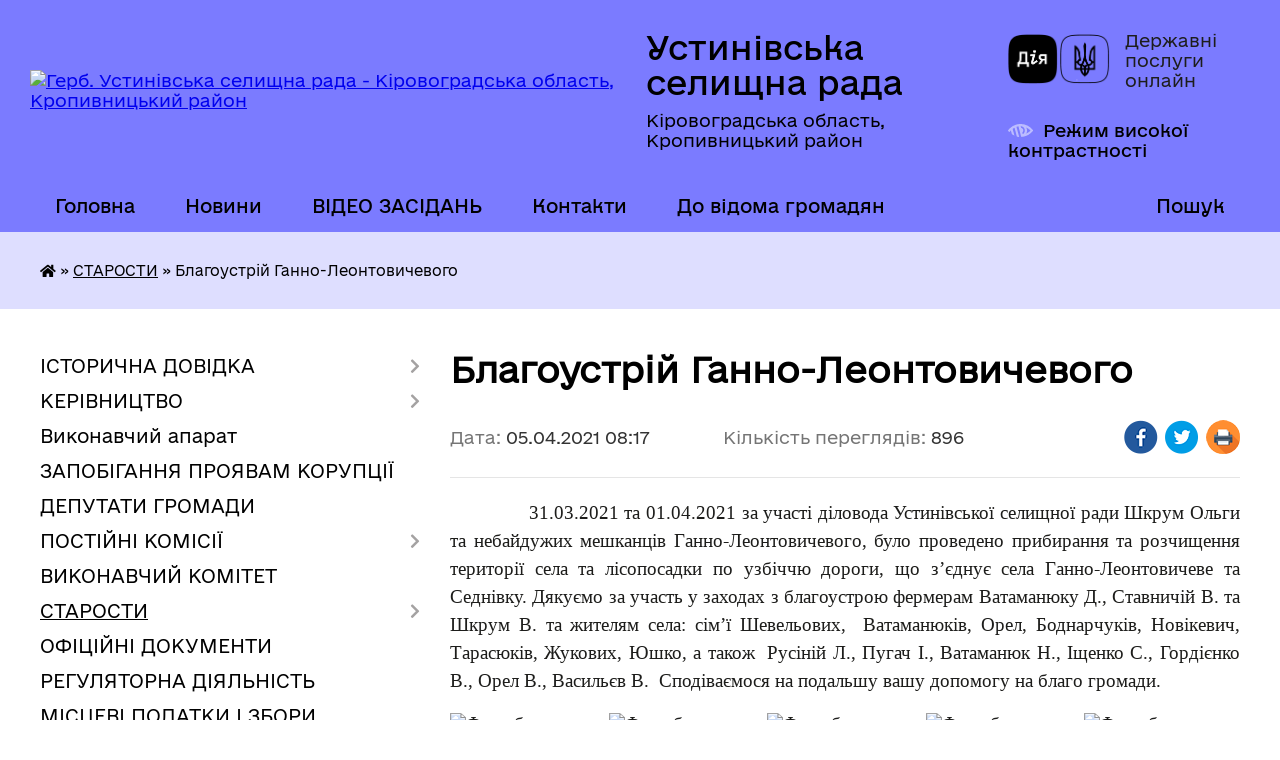

--- FILE ---
content_type: text/html; charset=UTF-8
request_url: https://ustynivka-gromada.gov.ua/news/1617600066/
body_size: 16176
content:
<!DOCTYPE html>
<html lang="uk">
<head>
	<!--[if IE]><meta http-equiv="X-UA-Compatible" content="IE=edge"><![endif]-->
	<meta charset="utf-8">
	<meta name="viewport" content="width=device-width, initial-scale=1">
	<!--[if IE]><script>
		document.createElement('header');
		document.createElement('nav');
		document.createElement('main');
		document.createElement('section');
		document.createElement('article');
		document.createElement('aside');
		document.createElement('footer');
		document.createElement('figure');
		document.createElement('figcaption');
	</script><![endif]-->
	<title>Благоустрій Ганно-Леонтовичевого | Устинівська селищна рада</title>
	<meta name="description" content="              31.03.2021 та 01.04.2021 за участі діловода Устинівської селищної ради Шкрум Ольги та небайдужих мешканців Ганно-Леонтовичевого, було проведено прибирання та роз">
	<meta name="keywords" content="Благоустрій, Ганно-Леонтовичевого, |, Устинівська, селищна, рада">

	
		<meta property="og:image" content="https://rada.info/upload/users_files/04364549/e8ce5596ff25b8418942be05d3688ef9.jpg">
	<meta property="og:image:width" content="720">
	<meta property="og:image:height" content="960">
			<meta property="og:title" content="Благоустрій Ганно-Леонтовичевого">
			<meta property="og:description" content="&amp;nbsp;&amp;nbsp;&amp;nbsp;&amp;nbsp;&amp;nbsp;&amp;nbsp;&amp;nbsp;&amp;nbsp;&amp;nbsp;&amp;nbsp;&amp;nbsp;&amp;nbsp; &amp;nbsp;31.03.2021 та 01.04.2021 за участі діловода Устинівської селищної ради Шкрум Ольги та небайдужих мешканців Ганно-Леонтовичевого, було проведено прибирання та розчищення території села та лісопосадки по узбіччю дороги, що з&amp;rsquo;єднує села Ганно-Леонтовичеве та Седнівку. Дякуємо за участь у заходах з благоустрою фермерам Ватаманюку Д., Ставничій В. та Шкрум В. та жителям села: сім&amp;rsquo;ї Шевельових, &amp;nbsp;Ватаманюків, Орел, Боднарчуків, Новікевич, Тарасюків, Жукових, Юшко, а також&amp;nbsp; Русіній Л., Пугач І., Ватаманюк Н., Іщенко С., Гордієнко В., Орел В., Васильєв В.&amp;nbsp; Сподіваємося на подальшу вашу допомогу на благо громади.">
			<meta property="og:type" content="article">
	<meta property="og:url" content="https://ustynivka-gromada.gov.ua/news/1617600066/">
		
		<link rel="apple-touch-icon" sizes="57x57" href="https://gromada.org.ua/apple-icon-57x57.png">
	<link rel="apple-touch-icon" sizes="60x60" href="https://gromada.org.ua/apple-icon-60x60.png">
	<link rel="apple-touch-icon" sizes="72x72" href="https://gromada.org.ua/apple-icon-72x72.png">
	<link rel="apple-touch-icon" sizes="76x76" href="https://gromada.org.ua/apple-icon-76x76.png">
	<link rel="apple-touch-icon" sizes="114x114" href="https://gromada.org.ua/apple-icon-114x114.png">
	<link rel="apple-touch-icon" sizes="120x120" href="https://gromada.org.ua/apple-icon-120x120.png">
	<link rel="apple-touch-icon" sizes="144x144" href="https://gromada.org.ua/apple-icon-144x144.png">
	<link rel="apple-touch-icon" sizes="152x152" href="https://gromada.org.ua/apple-icon-152x152.png">
	<link rel="apple-touch-icon" sizes="180x180" href="https://gromada.org.ua/apple-icon-180x180.png">
	<link rel="icon" type="image/png" sizes="192x192"  href="https://gromada.org.ua/android-icon-192x192.png">
	<link rel="icon" type="image/png" sizes="32x32" href="https://gromada.org.ua/favicon-32x32.png">
	<link rel="icon" type="image/png" sizes="96x96" href="https://gromada.org.ua/favicon-96x96.png">
	<link rel="icon" type="image/png" sizes="16x16" href="https://gromada.org.ua/favicon-16x16.png">
	<link rel="manifest" href="https://gromada.org.ua/manifest.json">
	<meta name="msapplication-TileColor" content="#ffffff">
	<meta name="msapplication-TileImage" content="https://gromada.org.ua/ms-icon-144x144.png">
	<meta name="theme-color" content="#ffffff">
	
	
		<meta name="robots" content="">
	
    	<link rel="stylesheet" href="https://cdnjs.cloudflare.com/ajax/libs/font-awesome/5.9.0/css/all.min.css" integrity="sha512-q3eWabyZPc1XTCmF+8/LuE1ozpg5xxn7iO89yfSOd5/oKvyqLngoNGsx8jq92Y8eXJ/IRxQbEC+FGSYxtk2oiw==" crossorigin="anonymous" referrerpolicy="no-referrer" />

    <link rel="preload" href="//gromada.org.ua/themes/diia/css/styles_vip.css?v=2.45" as="style">
	<link rel="stylesheet" href="//gromada.org.ua/themes/diia/css/styles_vip.css?v=2.45">
	
	<link rel="stylesheet" href="//gromada.org.ua/themes/diia/css/103714/theme_vip.css?v=1768759324">
		<!--[if lt IE 9]>
	<script src="https://oss.maxcdn.com/html5shiv/3.7.2/html5shiv.min.js"></script>
	<script src="https://oss.maxcdn.com/respond/1.4.2/respond.min.js"></script>
	<![endif]-->
	<!--[if gte IE 9]>
	<style type="text/css">
		.gradient { filter: none; }
	</style>
	<![endif]-->

</head>
<body class="">

	<a href="#top_menu" class="skip-link link" aria-label="Перейти до головного меню (Alt+1)" accesskey="1">Перейти до головного меню (Alt+1)</a>
	<a href="#left_menu" class="skip-link link" aria-label="Перейти до бічного меню (Alt+2)" accesskey="2">Перейти до бічного меню (Alt+2)</a>
    <a href="#main_content" class="skip-link link" aria-label="Перейти до головного вмісту (Alt+3)" accesskey="3">Перейти до текстового вмісту (Alt+3)</a>




			
	<div class="wrapper">
		<header>
			<div class="header_wrap">
				<div class="flex">					
					<div class="sitename">
						<div class="logo">
							<a href="https://ustynivka-gromada.gov.ua/" id="logo" aria-hidden="true" tabindex="-1" class="form_2">
								<img src="https://rada.info/upload/users_files/04364549/gerb/Герб-копия.png" alt="Герб. Устинівська селищна рада - Кіровоградська область, Кропивницький район">
							</a>
						</div>						
						<a href="https://ustynivka-gromada.gov.ua/" class="title">
							<span class="slogan_1">Устинівська селищна рада</span>
							<span class="slogan_2">Кіровоградська область, Кропивницький район</span>
						</a>
					</div>
					<div class="diia_logo_and_sitename">
						<div class="gov_ua_block">
							<a class="diia" href="https://diia.gov.ua/" target="_blank" rel="nofollow" title="Державні послуги онлайн"><img src="//gromada.org.ua/themes/diia/img/diia_logo.png" alt="Логотип Diia"></a>
							<span>Державні послуги<br>онлайн</span>
						</div>
												<div class="alt_link">
							<a href="#" rel="nofollow" aria-current="false" onclick="return set_special('9ee8b87ae22ecb872045c7c8b72d303cf431f196');">Режим високої контрастності</a>
						</div>
											</div>
				</div>				
				<section class="top_nav" aria-label="Головне меню">
					<nav class="main_menu" id="top_menu">
						<ul>
														<li class=" has-sub">
								<a href="https://ustynivka-gromada.gov.ua/main/"><span>Головна</span></a>
																<button role="button" onclick="return show_next_level(this);" aria-expanded="false" aria-label="Показати підменю"></button>
																								<ul>
																		<li>
										<a role="button" href="https://ustynivka-gromada.gov.ua/privitannya-09-37-04-15-02-2021/">Привітання</a>
																													</li>
																										</ul>
															</li>
														<li class="">
								<a href="https://ustynivka-gromada.gov.ua/news/"><span>Новини</span></a>
																							</li>
														<li class="">
								<a href="https://ustynivka-gromada.gov.ua/video-zasidan-15-54-58-02-04-2025/"><span>ВІДЕО ЗАСІДАНЬ</span></a>
																							</li>
														<li class="">
								<a href="https://ustynivka-gromada.gov.ua/feedback/"><span>Контакти</span></a>
																							</li>
														<li class=" has-sub">
								<a href="https://ustynivka-gromada.gov.ua/ogoloshennya-09-59-40-10-12-2020/"><span>До відома громадян</span></a>
																<button role="button" onclick="return show_next_level(this);" aria-expanded="false" aria-label="Показати підменю"></button>
																								<ul>
																		<li>
										<a role="button" href="https://ustynivka-gromada.gov.ua/ustinivske-bjuro-pravovoi-dopomogi-informue-15-18-10-26-01-2021/">Безоплатна правова допомога</a>
																													</li>
																										</ul>
															</li>
																				</ul>
					</nav>
					&nbsp;
					<button class="menu-button" id="open-button"><i class="fas fa-bars"></i> Меню сайту</button>
					<a href="https://ustynivka-gromada.gov.ua/search/" rel="nofollow" class="search_button" title="Перейти на сторінку пошуку">Пошук</a>
				</section>
				
			</div>
		</header>
				
		<nav class="bread_crumbs" aria-label="Навігаційний ланцюжок">
		<div  xmlns:v="http://rdf.data-vocabulary.org/#"><a href="https://ustynivka-gromada.gov.ua/" title="Головна сторінка"><i class="fas fa-home"></i></a> &raquo; <a href="https://ustynivka-gromada.gov.ua/starosti-17-42-48-03-12-2020/" aria-current="page">СТАРОСТИ</a>  &raquo; <span aria-current="page">Благоустрій Ганно-Леонтовичевого</span></div>
	</nav>
	
	<section class="center_block">
		<div class="row">
			<div class="grid-30 fr">
				<aside>
				
										
					<nav class="sidebar_menu" id="left_menu" aria-label="Бічне меню">
						<ul>
														<li class=" has-sub">
								<a href="https://ustynivka-gromada.gov.ua/istorichna-dovidka-17-39-10-03-12-2020/"><span>ІСТОРИЧНА ДОВІДКА</span></a>
																<button role="button" onclick="return show_next_level(this);" aria-expanded="false" aria-label="Показати підменю"></button>
																								<ul>
																		<li class="">
										<a href="https://ustynivka-gromada.gov.ua/istoriya-17-39-57-03-12-2020/"><span>Історія</span></a>
																													</li>
																		<li class="">
										<a href="https://ustynivka-gromada.gov.ua/simvolika-selischa-11-29-08-27-05-2025/"><span>Символіка селища</span></a>
																													</li>
																										</ul>
															</li>
														<li class=" has-sub">
								<a href="https://ustynivka-gromada.gov.ua/kerivnictvo-17-40-19-03-12-2020/"><span>КЕРІВНИЦТВО</span></a>
																<button role="button" onclick="return show_next_level(this);" aria-expanded="false" aria-label="Показати підменю"></button>
																								<ul>
																		<li class="">
										<a href="https://ustynivka-gromada.gov.ua/golova-17-40-31-03-12-2020/"><span>Голова</span></a>
																													</li>
																		<li class="">
										<a href="https://ustynivka-gromada.gov.ua/zastupnik-17-41-13-03-12-2020/"><span>Заступник</span></a>
																													</li>
																		<li class="">
										<a href="https://ustynivka-gromada.gov.ua/kerujuchij-spravami-17-41-35-03-12-2020/"><span>Керуючий справами</span></a>
																													</li>
																		<li class="">
										<a href="https://ustynivka-gromada.gov.ua/sekretar-17-41-44-03-12-2020/"><span>Секретар</span></a>
																													</li>
																		<li class="">
										<a href="https://ustynivka-gromada.gov.ua/grafik-osobistogo-prijomu-gromadyan-kerivnictvom-kirovogradskoi-oblasnoi-derzhavnoi-administracii-13-37-17-11-02-2021/"><span>Графік особистого прийому громадян керівництвом Кіровоградської обласної державної адміністрації</span></a>
																													</li>
																										</ul>
															</li>
														<li class="">
								<a href="https://ustynivka-gromada.gov.ua/vikonavchij-aparat-17-42-05-03-12-2020/"><span>Виконавчий апарат</span></a>
																							</li>
														<li class="">
								<a href="https://ustynivka-gromada.gov.ua/zapobigannya-proyavam-korupcii-09-51-54-12-12-2024/"><span>ЗАПОБІГАННЯ ПРОЯВАМ КОРУПЦІЇ</span></a>
																							</li>
														<li class="">
								<a href="https://ustynivka-gromada.gov.ua/deputati-gromadi-17-42-17-03-12-2020/"><span>ДЕПУТАТИ ГРОМАДИ</span></a>
																							</li>
														<li class=" has-sub">
								<a href="https://ustynivka-gromada.gov.ua/postijni-komisii-17-42-28-03-12-2020/"><span>ПОСТІЙНІ КОМІСІЇ</span></a>
																<button role="button" onclick="return show_next_level(this);" aria-expanded="false" aria-label="Показати підменю"></button>
																								<ul>
																		<li class="">
										<a href="https://ustynivka-gromada.gov.ua/postijna-komisiya-z-pitan-deputatskoi-diyalnosti-zemelnih-vidnosin-zhitlovokomunalnogo-gospodarstva-ta-zakonnosti-11-48-08-03-04-2025/"><span>Постійна комісія селищної ради з питань депутатської діяльності, земельних відносин, житлово-комунального господарства та законності</span></a>
																													</li>
																		<li class="">
										<a href="https://ustynivka-gromada.gov.ua/postijna-komisiya-selischnoi-radi-z-ekonomichnofinansovih-pitan-ta-bjudzhetu-11-49-17-03-04-2025/"><span>Постійна комісія селищної ради з економічно-фінансових питань та бюджету</span></a>
																													</li>
																		<li class="">
										<a href="https://ustynivka-gromada.gov.ua/postijna-komisiya-selischnoi-radi-z-pitan-osviti-ohoroni-zdorov’ya-sportu-ta-socialnogo-zahistu-naselennya-11-50-02-03-04-2025/"><span>Постійна комісія селищної ради з питань освіти, охорони здоров’я, спорту та соціального захисту населення</span></a>
																													</li>
																										</ul>
															</li>
														<li class="">
								<a href="https://ustynivka-gromada.gov.ua/vikonavchij-komitet-17-42-39-03-12-2020/"><span>ВИКОНАВЧИЙ КОМІТЕТ</span></a>
																							</li>
														<li class="active has-sub">
								<a href="https://ustynivka-gromada.gov.ua/starosti-17-42-48-03-12-2020/" aria-current="page"><span>СТАРОСТИ</span></a>
																<button role="button" onclick="return show_next_level(this);" aria-expanded="false" aria-label="Показати підменю"></button>
																								<ul>
																		<li class="">
										<a href="https://ustynivka-gromada.gov.ua/dokuchaevskij-starostinskij-okrug-15-03-40-01-12-2021/"><span>Докучаєвський старостинський округ</span></a>
																													</li>
																		<li class="">
										<a href="https://ustynivka-gromada.gov.ua/ingulskij-starostinskij-okrug-15-04-42-01-12-2021/"><span>Інгульський старостинський округ</span></a>
																													</li>
																		<li class="">
										<a href="https://ustynivka-gromada.gov.ua/krinichnenskij-starostinskij-okrug-15-05-58-01-12-2021/"><span>Криничненський старостинський округ</span></a>
																													</li>
																		<li class="">
										<a href="https://ustynivka-gromada.gov.ua/krinichuvatskij-starostinskij-okrug-15-06-50-01-12-2021/"><span>Криничуватський старостинський округ</span></a>
																													</li>
																		<li class="">
										<a href="https://ustynivka-gromada.gov.ua/novoigorivskij-starostinskij-okrug-15-07-57-01-12-2021/"><span>Новоігорівський старостинський округ</span></a>
																													</li>
																		<li class="">
										<a href="https://ustynivka-gromada.gov.ua/sednivskij-starostinskij-okrug-15-09-05-01-12-2021/"><span>Седнівський старостинський округ</span></a>
																													</li>
																		<li class="">
										<a href="https://ustynivka-gromada.gov.ua/stepanivskij-starostinskij-okrug-15-09-50-01-12-2021/"><span>Степанівський старостинський округ</span></a>
																													</li>
																										</ul>
															</li>
														<li class="">
								<a href="https://ustynivka-gromada.gov.ua/docs/"><span>ОФІЦІЙНІ ДОКУМЕНТИ</span></a>
																							</li>
														<li class="">
								<a href="https://ustynivka-gromada.gov.ua/regulyatorna-diyalnist-17-43-30-03-12-2020/"><span>РЕГУЛЯТОРНА ДІЯЛЬНІСТЬ</span></a>
																							</li>
														<li class="">
								<a href="https://ustynivka-gromada.gov.ua/miscevi-podatki-i-zbori-17-43-40-03-12-2020/"><span>МІСЦЕВІ ПОДАТКИ І ЗБОРИ</span></a>
																							</li>
														<li class="">
								<a href="https://ustynivka-gromada.gov.ua/publichna-informaciya-17-43-54-03-12-2020/"><span>ПУБЛІЧНА ІНФОРМАЦІЯ</span></a>
																							</li>
														<li class=" has-sub">
								<a href="https://ustynivka-gromada.gov.ua/viddil-buhgalterskogo-obliku-09-42-10-16-03-2021/"><span>ВІДДІЛ БУХГАЛТЕРСЬКОГО ОБЛІКУ</span></a>
																<button role="button" onclick="return show_next_level(this);" aria-expanded="false" aria-label="Показати підменю"></button>
																								<ul>
																		<li class="">
										<a href="https://ustynivka-gromada.gov.ua/nachalnik-viddilu-golovnij-buhgalter-11-37-52-16-03-2021/"><span>Начальник відділу - головний бухгалтер</span></a>
																													</li>
																		<li class="">
										<a href="https://ustynivka-gromada.gov.ua/ustanovchi-dokumenti-15-39-05-21-07-2021/"><span>УСТАНОВЧІ ДОКУМЕНТИ</span></a>
																													</li>
																										</ul>
															</li>
														<li class=" has-sub">
								<a href="https://ustynivka-gromada.gov.ua/viddil-ekonomiki-13-20-41-29-01-2021/"><span>ВІДДІЛ ЕКОНОМІКИ</span></a>
																<button role="button" onclick="return show_next_level(this);" aria-expanded="false" aria-label="Показати підменю"></button>
																								<ul>
																		<li class="">
										<a href="https://ustynivka-gromada.gov.ua/nachalnik-viddilu-16-50-33-10-03-2021/"><span>Начальник відділу</span></a>
																													</li>
																		<li class="">
										<a href="https://ustynivka-gromada.gov.ua/ustanovchi-dokumenti-09-41-45-21-07-2021/"><span>УСТАНОВЧІ ДОКУМЕНТИ</span></a>
																													</li>
																		<li class="">
										<a href="https://ustynivka-gromada.gov.ua/programa-socialnogo-i-ekonomichnogo-rozvitku-gromadi-16-57-45-01-12-2021/"><span>ПРОГРАМА СОЦІАЛЬНОГО І ЕКОНОМІЧНОГО РОЗВИТКУ ГРОМАДИ</span></a>
																													</li>
																		<li class="">
										<a href="https://ustynivka-gromada.gov.ua/investicii-14-03-36-01-10-2021/"><span>ІНВЕСТИЦІЇ</span></a>
																													</li>
																		<li class="">
										<a href="https://ustynivka-gromada.gov.ua/aktualni-granti-13-14-26-12-07-2022/"><span>АКТУАЛЬНІ ГРАНТИ</span></a>
																													</li>
																		<li class="">
										<a href="https://ustynivka-gromada.gov.ua/strategiya-14-12-10-07-09-2021/"><span>СТРАТЕГІЯ</span></a>
																													</li>
																		<li class="">
										<a href="https://ustynivka-gromada.gov.ua/gromadskij-bjudzhet-16-31-59-05-01-2022/"><span>ГРОМАДСЬКИЙ БЮДЖЕТ</span></a>
																													</li>
																										</ul>
															</li>
														<li class=" has-sub">
								<a href="https://ustynivka-gromada.gov.ua/novini-sluzhb-ekstrenogo-vikliku-17-46-36-03-12-2020/"><span>СЕКТОР З ПИТАНЬ НАДЗВИЧАЙНИХ СИТУАЦІЙ</span></a>
																<button role="button" onclick="return show_next_level(this);" aria-expanded="false" aria-label="Показати підменю"></button>
																								<ul>
																		<li class="">
										<a href="https://ustynivka-gromada.gov.ua/zaviduvach-sektoru-15-46-51-10-03-2021/"><span>Завідувач сектору</span></a>
																													</li>
																		<li class="">
										<a href="https://ustynivka-gromada.gov.ua/ustanovchi-dokumenti-15-41-28-21-07-2021/"><span>УСТАНОВЧІ ДОКУМЕНТИ</span></a>
																													</li>
																										</ul>
															</li>
														<li class=" has-sub">
								<a href="https://ustynivka-gromada.gov.ua/civilnij-zahist-15-45-23-14-10-2024/"><span>ЦИВІЛЬНИЙ ЗАХИСТ</span></a>
																<button role="button" onclick="return show_next_level(this);" aria-expanded="false" aria-label="Показати підменю"></button>
																								<ul>
																		<li class=" has-sub">
										<a href="https://ustynivka-gromada.gov.ua/abetka-bezpeki-16-37-53-14-10-2024/"><span>Абетка безпеки</span></a>
																				<button role="button" onclick="return show_next_level(this);" aria-expanded="false" aria-label="Показати підменю"></button>
																														<ul>
																						<li><a href="https://ustynivka-gromada.gov.ua/nebezpeki-socialnogo-ta-voennogo-harakteru-16-38-55-14-10-2024/"><span>небезпеки соціального та воєнного характеру</span></a></li>
																						<li><a href="https://ustynivka-gromada.gov.ua/nebezpeki-tehnogennogo-harakteru-16-39-31-14-10-2024/"><span>небезпеки техногенного характеру</span></a></li>
																						<li><a href="https://ustynivka-gromada.gov.ua/nebezpeki-prirodnogo-harakteru-16-40-14-14-10-2024/"><span>небезпеки природного характеру</span></a></li>
																						<li><a href="https://ustynivka-gromada.gov.ua/psihologichnij-zahist-ta-domedichna-dopomoga-16-41-05-14-10-2024/"><span>психологічний захист та домедична допомога</span></a></li>
																						<li><a href="https://ustynivka-gromada.gov.ua/informaciya-dlya-osib-z-invalidnistju-16-41-45-14-10-2024/"><span>інформація для осіб з інвалідністю</span></a></li>
																																</ul>
																			</li>
																		<li class=" has-sub">
										<a href="https://ustynivka-gromada.gov.ua/zahisni-sporudi-16-42-15-14-10-2024/"><span>Захисні споруди</span></a>
																				<button role="button" onclick="return show_next_level(this);" aria-expanded="false" aria-label="Показати підменю"></button>
																														<ul>
																						<li><a href="https://ustynivka-gromada.gov.ua/karta-znahodzhennya-zahisnih-sporud-ta-misce-ih-roztashuvannya-16-20-30-15-10-2024/"><span>Карта знаходження захисних споруд та місце їх розташування</span></a></li>
																																</ul>
																			</li>
																		<li class=" has-sub">
										<a href="https://ustynivka-gromada.gov.ua/opovischennya-ta-informuvannya-16-43-11-14-10-2024/"><span>Оповіщення та інформування</span></a>
																				<button role="button" onclick="return show_next_level(this);" aria-expanded="false" aria-label="Показати підменю"></button>
																														<ul>
																						<li><a href="https://ustynivka-gromada.gov.ua/organizaciya-opovischennya-naselennya-16-21-29-15-10-2024/"><span>Організація оповіщення населення</span></a></li>
																						<li><a href="https://ustynivka-gromada.gov.ua/signali-opovischennya-pid-chas-viniknennya-riznih-ns-16-22-00-15-10-2024/"><span>Сигнали оповіщення під час виникнення різних НС</span></a></li>
																																</ul>
																			</li>
																		<li class=" has-sub">
										<a href="https://ustynivka-gromada.gov.ua/evakuaciya-16-43-41-14-10-2024/"><span>Евакуація</span></a>
																				<button role="button" onclick="return show_next_level(this);" aria-expanded="false" aria-label="Показати підменю"></button>
																														<ul>
																						<li><a href="https://ustynivka-gromada.gov.ua/informaciya-pro-shlyahi-ta-sposobi-evakuacii-naselennya-u-razi-neobhidnosti-16-25-12-15-10-2024/"><span>Інформація про шляхи та способи евакуації населення (у разі необхідності)</span></a></li>
																						<li><a href="https://ustynivka-gromada.gov.ua/zbirni-punkti-evakuacii-u-raziih-stvorennya-16-25-38-15-10-2024/"><span>Збірні пункти евакуації (у разіїх створення)</span></a></li>
																																</ul>
																			</li>
																		<li class="">
										<a href="https://ustynivka-gromada.gov.ua/ob‘ekti-pidvischenoi-nebezpeki-16-45-07-14-10-2024/"><span>Об‘єкти підвищеної небезпеки</span></a>
																													</li>
																		<li class=" has-sub">
										<a href="https://ustynivka-gromada.gov.ua/ryatuvalniki-gromadi-16-45-43-14-10-2024/"><span>Рятувальники громади</span></a>
																				<button role="button" onclick="return show_next_level(this);" aria-expanded="false" aria-label="Показати підменю"></button>
																														<ul>
																						<li><a href="https://ustynivka-gromada.gov.ua/misceva-pozhezhna-komanda-mpk-16-46-36-14-10-2024/"><span>місцева пожежна команда (МПК)</span></a></li>
																						<li><a href="https://ustynivka-gromada.gov.ua/dobrovolci-16-47-35-14-10-2024/"><span>добровольці</span></a></li>
																																</ul>
																			</li>
																		<li class=" has-sub">
										<a href="https://ustynivka-gromada.gov.ua/punkti-nezlamnosti-08-13-48-15-10-2024/"><span>Пункти незламності</span></a>
																				<button role="button" onclick="return show_next_level(this);" aria-expanded="false" aria-label="Показати підменю"></button>
																														<ul>
																						<li><a href="https://ustynivka-gromada.gov.ua/poslugi-yaki-mozhna-otrimati-v-punktah-nezlamnosti-16-26-03-15-10-2024/"><span>Послуги, які можна отримати в пунктах незламності</span></a></li>
																						<li><a href="https://ustynivka-gromada.gov.ua/perelik-punktiv-nezlamnosti-16-26-29-15-10-2024/"><span>Перелік пунктів незламності</span></a></li>
																																</ul>
																			</li>
																		<li class=" has-sub">
										<a href="https://ustynivka-gromada.gov.ua/konsultacijni-punkti-z-pitan-civilnogo-zahistu-08-15-13-15-10-2024/"><span>Консультаційні пункти з питань цивільного захисту</span></a>
																				<button role="button" onclick="return show_next_level(this);" aria-expanded="false" aria-label="Показати підменю"></button>
																														<ul>
																						<li><a href="https://ustynivka-gromada.gov.ua/meta-stvorennya-konsultacijnih-punktiv-16-27-01-15-10-2024/"><span>Мета створення консультаційних пунктів</span></a></li>
																						<li><a href="https://ustynivka-gromada.gov.ua/adresi-roztashuvannya-konsultacijnih-punktiv-16-27-22-15-10-2024/"><span>Адреси розташування консультаційних пунктів</span></a></li>
																																</ul>
																			</li>
																										</ul>
															</li>
														<li class=" has-sub">
								<a href="https://ustynivka-gromada.gov.ua/viddil-organizacijno-pravovogo-zabezpechennya-ta-personalu-09-45-47-16-03-2021/"><span>СЕКТОР УПРАВЛІННЯ ПЕРСОНАЛОМ</span></a>
																<button role="button" onclick="return show_next_level(this);" aria-expanded="false" aria-label="Показати підменю"></button>
																								<ul>
																		<li class="">
										<a href="https://ustynivka-gromada.gov.ua/nachalnik-viddilu-11-39-00-16-03-2021/"><span>Завідувач сектору</span></a>
																													</li>
																		<li class="">
										<a href="https://ustynivka-gromada.gov.ua/ustanovchi-dokumenti-11-06-12-26-08-2021/"><span>УСТАНОВЧІ ДОКУМЕНТИ</span></a>
																													</li>
																										</ul>
															</li>
														<li class=" has-sub">
								<a href="https://ustynivka-gromada.gov.ua/viddil-komunalnoi-vlasnosti-ta-zhkg-09-44-54-16-03-2021/"><span>ВІДДІЛ КОМУНАЛЬНОЇ ВЛАСНОСТІ ТА ЖКГ</span></a>
																<button role="button" onclick="return show_next_level(this);" aria-expanded="false" aria-label="Показати підменю"></button>
																								<ul>
																		<li class="">
										<a href="https://ustynivka-gromada.gov.ua/nachalnik-viddilu-11-39-29-16-03-2021/"><span>Начальник відділу</span></a>
																													</li>
																		<li class="">
										<a href="https://ustynivka-gromada.gov.ua/plani-naselenih-punktiv-11-10-23-01-06-2021/"><span>Генеральні плани населених пунктів</span></a>
																													</li>
																		<li class="">
										<a href="https://ustynivka-gromada.gov.ua/ustanovchi-dokumenti-09-40-26-21-07-2021/"><span>УСТАНОВЧІ ДОКУМЕНТИ</span></a>
																													</li>
																		<li class="">
										<a href="https://ustynivka-gromada.gov.ua/kommunalnyj-16-42-17-21-07-2021/"><span>КП "Комунальник"</span></a>
																													</li>
																		<li class="">
										<a href="https://ustynivka-gromada.gov.ua/kvartirnij-oblik-14-43-41-10-11-2022/"><span>Квартирний облік</span></a>
																													</li>
																										</ul>
															</li>
														<li class="">
								<a href="https://ustynivka-gromada.gov.ua/bezbarerna-ustinivschina-16-47-52-07-04-2021/"><span>БЕЗБАР’ЄРНА УСТИНІВЩИНА</span></a>
																							</li>
														<li class="">
								<a href="https://ustynivka-gromada.gov.ua/plichoplich-11-08-02-24-09-2025/"><span>ПЛІЧ-О-ПЛІЧ</span></a>
																							</li>
														<li class=" has-sub">
								<a href="https://ustynivka-gromada.gov.ua/viddil-zemelnih-vidnosin-09-45-14-16-03-2021/"><span>ВІДДІЛ ЗЕМЕЛЬНИХ ВІДНОСИН</span></a>
																<button role="button" onclick="return show_next_level(this);" aria-expanded="false" aria-label="Показати підменю"></button>
																								<ul>
																		<li class="">
										<a href="https://ustynivka-gromada.gov.ua/nachalnik-viddilu-11-40-26-16-03-2021/"><span>Начальник відділу</span></a>
																													</li>
																		<li class="">
										<a href="https://ustynivka-gromada.gov.ua/ustanovchi-dokumenti-16-13-34-21-07-2021/"><span>УСТАНОВЧІ ДОКУМЕНТИ</span></a>
																													</li>
																										</ul>
															</li>
														<li class=" has-sub">
								<a href="https://ustynivka-gromada.gov.ua/sektor-z-kontrolju-za-vikoristannya-ta-ohoronoju-zemel-14-54-44-20-03-2024/"><span>СЕКТОР З КОНТРОЛЮ ЗА ВИКОРИСТАННЯ ТА ОХОРОНОЮ ЗЕМЕЛЬ</span></a>
																<button role="button" onclick="return show_next_level(this);" aria-expanded="false" aria-label="Показати підменю"></button>
																								<ul>
																		<li class="">
										<a href="https://ustynivka-gromada.gov.ua/zaviduvach-sektoru-09-46-19-22-03-2024/"><span>Завідувач сектору</span></a>
																													</li>
																										</ul>
															</li>
														<li class=" has-sub">
								<a href="https://ustynivka-gromada.gov.ua/viddil-zagalnoi-ta-organizacijnoi-roboti-09-47-50-16-03-2021/"><span>ВІДДІЛ ЗАГАЛЬНОЇ ТА ОРГАНІЗАЦІЙНОЇ РОБОТИ</span></a>
																<button role="button" onclick="return show_next_level(this);" aria-expanded="false" aria-label="Показати підменю"></button>
																								<ul>
																		<li class="">
										<a href="https://ustynivka-gromada.gov.ua/nachalnik-viddilu-11-40-58-16-03-2021/"><span>Начальник відділу</span></a>
																													</li>
																		<li class="">
										<a href="https://ustynivka-gromada.gov.ua/rozporyadzhennya-selischnogo-golovi-13-19-05-07-05-2021/"><span>Розпорядження селищного голови</span></a>
																													</li>
																		<li class="">
										<a href="https://ustynivka-gromada.gov.ua/ustanovchi-dokumenti-15-13-51-21-07-2021/"><span>УСТАНОВЧІ ДОКУМЕНТИ</span></a>
																													</li>
																										</ul>
															</li>
														<li class="">
								<a href="https://ustynivka-gromada.gov.ua/dostup-do-publichnoi-informacii-14-10-07-22-05-2025/"><span>ДОСТУП ДО ПУБЛІЧНОЇ ІНФОРМАЦІЇ</span></a>
																							</li>
														<li class=" has-sub">
								<a href="https://ustynivka-gromada.gov.ua/zvernennya-gromadyan-14-10-24-22-05-2025/"><span>ЗВЕРНЕННЯ ГРОМАДЯН</span></a>
																<button role="button" onclick="return show_next_level(this);" aria-expanded="false" aria-label="Показати підменю"></button>
																								<ul>
																		<li class="">
										<a href="https://ustynivka-gromada.gov.ua/elektronne-zvernennya-13-27-08-23-05-2025/"><span>ЕЛЕКТРОННЕ ЗВЕРНЕННЯ</span></a>
																													</li>
																		<li class="">
										<a href="https://ustynivka-gromada.gov.ua/normativna-baza-15-35-12-27-05-2025/"><span>НОРМАТИВНА БАЗА</span></a>
																													</li>
																		<li class="">
										<a href="https://ustynivka-gromada.gov.ua/grafiki-prijomu-gromadyan-15-42-51-27-05-2025/"><span>ГРАФІКИ ПРИЙОМУ ГРОМАДЯН</span></a>
																													</li>
																		<li class="">
										<a href="https://ustynivka-gromada.gov.ua/zrazok-zayavi-15-46-32-27-05-2025/"><span>ЗРАЗОК ЗАЯВИ</span></a>
																													</li>
																		<li class="">
										<a href="https://ustynivka-gromada.gov.ua/pidsumki-roboti-zi-zvernennyami-gromadyan-09-22-34-03-06-2025/"><span>ПІДСУМКИ РОБОТИ ІЗ ЗВЕРНЕННЯМИ ГРОМАДЯН</span></a>
																													</li>
																										</ul>
															</li>
														<li class=" has-sub">
								<a href="https://ustynivka-gromada.gov.ua/centr-nadannya-administrativnih-poslug-17-45-14-03-12-2020/"><span>ЦЕНТР НАДАННЯ АДМІНІСТРАТИВНИХ ПОСЛУГ</span></a>
																<button role="button" onclick="return show_next_level(this);" aria-expanded="false" aria-label="Показати підменю"></button>
																								<ul>
																		<li class="">
										<a href="https://ustynivka-gromada.gov.ua/nachalnik-viddilu-09-41-51-11-03-2021/"><span>Начальник відділу</span></a>
																													</li>
																		<li class="">
										<a href="https://ustynivka-gromada.gov.ua/ustanovchi-dokumenti-08-35-38-11-06-2021/"><span>УСТАНОВЧІ ДОКУМЕНТИ</span></a>
																													</li>
																		<li class="">
										<a href="https://ustynivka-gromada.gov.ua/normativnopravovi-akti-13-18-45-01-11-2021/"><span>НОРМАТИВНО-ПРАВОВІ АКТИ</span></a>
																													</li>
																		<li class="">
										<a href="https://ustynivka-gromada.gov.ua/poslugi-yaki-nadajutsya-u-cnap-13-20-39-01-11-2021/"><span>ПОСЛУГИ, ЯКІ НАДАЮТЬСЯ У ЦНАП</span></a>
																													</li>
																										</ul>
															</li>
														<li class=" has-sub">
								<a href="https://ustynivka-gromada.gov.ua/viddilennya-socialnoi-roboti-centru-nadannya-socialnih-poslug-08-15-21-07-06-2021/"><span>ЦЕНТР НАДАННЯ СОЦІАЛЬНИХ ПОСЛУГ</span></a>
																<button role="button" onclick="return show_next_level(this);" aria-expanded="false" aria-label="Показати підменю"></button>
																								<ul>
																		<li class="">
										<a href="https://ustynivka-gromada.gov.ua/viddilennya-socialnih-poslug-za-miscem-prozhivannya-13-45-27-21-07-2021/"><span>Відділення соціальних послуг за місцем проживання</span></a>
																													</li>
																		<li class="">
										<a href="https://ustynivka-gromada.gov.ua/viddilennya-naturalnoi-ta-groshovoi-dopomogi-13-46-01-21-07-2021/"><span>Відділення натуральної та грошової допомоги</span></a>
																													</li>
																		<li class="">
										<a href="https://ustynivka-gromada.gov.ua/viddilennya-socialnoi-roboti-13-46-23-21-07-2021/"><span>Відділення соціальної роботи</span></a>
																													</li>
																		<li class="">
										<a href="https://ustynivka-gromada.gov.ua/direktor-centru-15-46-56-15-07-2021/"><span>Директор</span></a>
																													</li>
																		<li class="">
										<a href="https://ustynivka-gromada.gov.ua/ustanovchi-dokumenti-16-23-25-15-07-2021/"><span>УСТАНОВЧІ ДОКУМЕНТИ</span></a>
																													</li>
																										</ul>
															</li>
														<li class="">
								<a href="https://ustynivka-gromada.gov.ua/veteranska-politika-08-52-05-01-04-2025/"><span>ВЕТЕРАНСЬКА ПОЛІТИКА</span></a>
																							</li>
														<li class=" has-sub">
								<a href="https://ustynivka-gromada.gov.ua/sektor-pravovogo-zabezpechennya-10-31-18-26-08-2021/"><span>СЕКТОР ПРАВОВОГО ЗАБЕЗПЕЧЕННЯ</span></a>
																<button role="button" onclick="return show_next_level(this);" aria-expanded="false" aria-label="Показати підменю"></button>
																								<ul>
																		<li class="">
										<a href="https://ustynivka-gromada.gov.ua/nachalnik-sektoru-10-59-51-26-08-2021/"><span>Завідувач сектору</span></a>
																													</li>
																		<li class="">
										<a href="https://ustynivka-gromada.gov.ua/ustanovchi-dokumenti-11-03-37-26-08-2021/"><span>УСТАНОВЧІ ДОКУМЕНТИ</span></a>
																													</li>
																		<li class="">
										<a href="https://ustynivka-gromada.gov.ua/zapobigannya-proyavam-korupcii-11-04-43-26-08-2021/"><span>Запобігання проявам корупції</span></a>
																													</li>
																										</ul>
															</li>
														<li class=" has-sub">
								<a href="https://ustynivka-gromada.gov.ua/sektor-sluzhba-u-spravah-ditej-08-57-58-11-02-2021/"><span>СЛУЖБА У СПРАВАХ ДІТЕЙ</span></a>
																<button role="button" onclick="return show_next_level(this);" aria-expanded="false" aria-label="Показати підменю"></button>
																								<ul>
																		<li class="">
										<a href="https://ustynivka-gromada.gov.ua/zaviduvach-sektoru-11-42-26-16-03-2021/"><span>ПРО СЛУЖБУ</span></a>
																													</li>
																		<li class="">
										<a href="https://ustynivka-gromada.gov.ua/ustanovchi-dokumenti-08-57-10-22-07-2021/"><span>ОСНОВНІ ЗАВДАННЯ</span></a>
																													</li>
																		<li class="">
										<a href="https://ustynivka-gromada.gov.ua/polozhennya-pro-sluzhbu-16-50-16-10-01-2023/"><span>ПОЛОЖЕННЯ ПРО СЛУЖБУ</span></a>
																													</li>
																		<li class=" has-sub">
										<a href="https://ustynivka-gromada.gov.ua/gromadyanam-16-50-43-10-01-2023/"><span>ГРОМАДЯНАМ</span></a>
																				<button role="button" onclick="return show_next_level(this);" aria-expanded="false" aria-label="Показати підменю"></button>
																														<ul>
																						<li><a href="https://ustynivka-gromada.gov.ua/zahist-personalnih-danih-17-11-24-10-01-2023/"><span>ЗАХИСТ ПЕРСОНАЛЬНИХ ДАНИХ</span></a></li>
																																</ul>
																			</li>
																		<li class="">
										<a href="https://ustynivka-gromada.gov.ua/komisiya-z-pitan-zahistu-prav-ditini-16-51-27-10-01-2023/"><span>КОМІСІЯ З ПИТАНЬ ЗАХИСТУ ПРАВ ДИТИНИ</span></a>
																													</li>
																										</ul>
															</li>
														<li class=" has-sub">
								<a href="https://ustynivka-gromada.gov.ua/viddil-finansiv-17-44-25-03-12-2020/"><span>ВІДДІЛ ФІНАНСІВ</span></a>
																<button role="button" onclick="return show_next_level(this);" aria-expanded="false" aria-label="Показати підменю"></button>
																								<ul>
																		<li class="">
										<a href="https://ustynivka-gromada.gov.ua/nachalnik-viddilu-09-46-14-11-03-2021/"><span>Начальник відділу</span></a>
																													</li>
																		<li class="">
										<a href="https://ustynivka-gromada.gov.ua/ustanovchi-dokumenti-14-36-43-21-07-2021/"><span>УСТАНОВЧІ ДОКУМЕНТИ</span></a>
																													</li>
																										</ul>
															</li>
														<li class=" has-sub">
								<a href="https://ustynivka-gromada.gov.ua/viddil-socialnogo-zahistu-17-44-37-03-12-2020/"><span>ВІДДІЛ СОЦІАЛЬНОГО ЗАХИСТУ ТА ОХОРОНИ ЗДОРОВ‘Я НАСЕЛЕННЯ</span></a>
																<button role="button" onclick="return show_next_level(this);" aria-expanded="false" aria-label="Показати підменю"></button>
																								<ul>
																		<li class="">
										<a href="https://ustynivka-gromada.gov.ua/nachalnik-viddilu-17-00-23-10-03-2021/"><span>Начальник відділу</span></a>
																													</li>
																		<li class="">
										<a href="https://ustynivka-gromada.gov.ua/ustanovchi-dokumenti-15-17-33-15-07-2021/"><span>УСТАНОВЧІ ДОКУМЕНТИ</span></a>
																													</li>
																										</ul>
															</li>
														<li class=" has-sub">
								<a href="https://ustynivka-gromada.gov.ua/viddil-osviti-17-44-13-03-12-2020/"><span>ВІДДІЛ ОСВІТИ</span></a>
																<button role="button" onclick="return show_next_level(this);" aria-expanded="false" aria-label="Показати підменю"></button>
																								<ul>
																		<li class="">
										<a href="https://ustynivka-gromada.gov.ua/nachalnik-viddilu-09-59-36-11-03-2021/"><span>Начальник відділу</span></a>
																													</li>
																		<li class="">
										<a href="https://ustynivka-gromada.gov.ua/ustinivske-navchalnovihovne-ob’ednannya-zagalnoosvitnya-shkola-iiii-stupeniv-11-42-20-03-06-2021/"><span>УСТИНІВСЬКИЙ ЛІЦЕЙ УСТИНІВСЬКОЇ СЕЛИЩНОЇ РАДИ</span></a>
																													</li>
																		<li class="">
										<a href="https://ustynivka-gromada.gov.ua/ustanovchi-dokumenti-16-22-06-20-07-2021/"><span>УСТАНОВЧІ ДОКУМЕНТИ</span></a>
																													</li>
																		<li class="">
										<a href="https://ustynivka-gromada.gov.ua/dimitrivske-navchalnovihovne-ob’ednannya-zagalnoosvitnya-shkola-iiii-stupeniv-13-47-28-30-07-2021/"><span>НОВОІГОРІВСЬКИЙ ЛІЦЕЙ УСТИНІВСЬКОЇ СЕЛИЩНОЇ РАДИ</span></a>
																													</li>
																		<li class="">
										<a href="https://ustynivka-gromada.gov.ua/ingulske-navchalnovihovne-ob’ednannya-zagalnoosvitnya-shkola-iiii-stupeniv-13-50-45-30-07-2021/"><span>ІНГУЛЬСЬКИЙ ЛІЦЕЙ УСТИНІВСЬКОЇ СЕЛИЩНОЇ РАДИ</span></a>
																													</li>
																		<li class="">
										<a href="https://ustynivka-gromada.gov.ua/sednivskij-navchalnovihovne-kompleks-zagalnoosvitnya-shkola-iiii-stupeniv-doshkilnij-navchalnij-zaklad-13-53-56-30-07-2021/"><span>СЕДНІВСЬКИЙ ЛІЦЕЙ УСТИНІВСЬКОЇ СЕЛИЩНОЇ РАДИ</span></a>
																													</li>
																		<li class="">
										<a href="https://ustynivka-gromada.gov.ua/spiski-na-atestaciju-13-02-30-27-12-2023/"><span>СПИСКИ НА АТЕСТАЦІЮ</span></a>
																													</li>
																										</ul>
															</li>
														<li class=" has-sub">
								<a href="https://ustynivka-gromada.gov.ua/viddil-kulturi-17-45-02-03-12-2020/"><span>ВІДДІЛ КУЛЬТУРИ</span></a>
																<button role="button" onclick="return show_next_level(this);" aria-expanded="false" aria-label="Показати підменю"></button>
																								<ul>
																		<li class="">
										<a href="https://ustynivka-gromada.gov.ua/nachalnik-viddilu-10-45-22-10-03-2021/"><span>Начальник відділу</span></a>
																													</li>
																		<li class="">
										<a href="https://ustynivka-gromada.gov.ua/komunalnij-zaklad-ustinivska-centralizovana-bibliotechna-sistema-ustinivskoi-selischnoi-radi-13-52-53-15-06-2021/"><span>Устинівська публічна бібліотечна</span></a>
																													</li>
																		<li class="">
										<a href="https://ustynivka-gromada.gov.ua/ustinivskij-budinok-kulturi-13-53-38-15-06-2021/"><span>Устинівський будинок культури</span></a>
																													</li>
																		<li class="">
										<a href="https://ustynivka-gromada.gov.ua/ustinivskij-muzej-istorii-13-55-26-15-06-2021/"><span>Устинівський музей історії</span></a>
																													</li>
																		<li class="">
										<a href="https://ustynivka-gromada.gov.ua/ustinivska-shkola-estetichnogo-vihovannya-13-56-02-15-06-2021/"><span>Устинівська мистецька школа</span></a>
																													</li>
																		<li class="">
										<a href="https://ustynivka-gromada.gov.ua/ustanovchi-dokumenti-10-34-40-03-02-2022/"><span>УСТАНОВЧІ ДОКУМЕНТИ</span></a>
																													</li>
																										</ul>
															</li>
														<li class=" has-sub">
								<a href="https://ustynivka-gromada.gov.ua/komunalni-pidpriemstva-17-45-56-03-12-2020/"><span>КОМУНАЛЬНІ ПІДПРИЄМСТВА</span></a>
																<button role="button" onclick="return show_next_level(this);" aria-expanded="false" aria-label="Показати підменю"></button>
																								<ul>
																		<li class=" has-sub">
										<a href="https://ustynivka-gromada.gov.ua/ustinivska-likarnya-16-07-38-15-07-2021/"><span>Устинівська лікарня</span></a>
																				<button role="button" onclick="return show_next_level(this);" aria-expanded="false" aria-label="Показати підменю"></button>
																														<ul>
																						<li><a href="https://ustynivka-gromada.gov.ua/direktor-09-50-28-28-07-2021/"><span>Директор</span></a></li>
																						<li><a href="https://ustynivka-gromada.gov.ua/ustanovchi-dokumenti-16-13-38-15-07-2021/"><span>УСТАНОВЧІ ДОКУМЕНТИ</span></a></li>
																																</ul>
																			</li>
																										</ul>
															</li>
														<li class="">
								<a href="https://ustynivka-gromada.gov.ua/doshkilna-osvita-17-45-25-03-12-2020/"><span>ДОШКІЛЬНА ОСВІТА</span></a>
																							</li>
														<li class=" has-sub">
								<a href="https://ustynivka-gromada.gov.ua/bjudzhet-17-45-46-03-12-2020/"><span>БЮДЖЕТ</span></a>
																<button role="button" onclick="return show_next_level(this);" aria-expanded="false" aria-label="Показати підменю"></button>
																								<ul>
																		<li class="">
										<a href="https://ustynivka-gromada.gov.ua/bjudzhetni-zapiti-na-20232025-roki-16-45-05-27-12-2022/"><span>Бюджетні запити на 2023-2025 роки</span></a>
																													</li>
																										</ul>
															</li>
														<li class="">
								<a href="https://ustynivka-gromada.gov.ua/derzhprodspozhivsluzhba-08-21-29-04-02-2021/"><span>ДЕРЖПРОДСПОЖИВСЛУЖБА</span></a>
																							</li>
														<li class=" has-sub">
								<a href="https://ustynivka-gromada.gov.ua/ustinivske-rajonne-laboratorne-viddilennya-13-27-50-25-03-2021/"><span>УСТИНІВСЬКЕ ВІДДІЛЕННЯ</span></a>
																<button role="button" onclick="return show_next_level(this);" aria-expanded="false" aria-label="Показати підменю"></button>
																								<ul>
																		<li class="">
										<a href="https://ustynivka-gromada.gov.ua/zaviduvach-viddilennya-15-14-37-08-04-2021/"><span>Завідувач відділення</span></a>
																													</li>
																										</ul>
															</li>
														<li class="">
								<a href="https://ustynivka-gromada.gov.ua/vakansii-17-46-07-03-12-2020/"><span>ВАКАНСІЇ</span></a>
																							</li>
														<li class="">
								<a href="https://ustynivka-gromada.gov.ua/socialnij-rozvitok-17-46-50-03-12-2020/"><span>СОЦІАЛЬНИЙ РОЗВИТОК</span></a>
																							</li>
														<li class="">
								<a href="https://ustynivka-gromada.gov.ua/arhivni-dokumenti-17-47-08-03-12-2020/"><span>АРХІВНІ ДОКУМЕНТИ</span></a>
																							</li>
														<li class=" has-sub">
								<a href="https://ustynivka-gromada.gov.ua/turizm-15-37-47-04-06-2025/"><span>ТУРИЗМ</span></a>
																<button role="button" onclick="return show_next_level(this);" aria-expanded="false" aria-label="Показати підменю"></button>
																								<ul>
																		<li class="">
										<a href="https://ustynivka-gromada.gov.ua/monastirische-15-38-32-04-06-2025/"><span>МОНАСТИРИЩЕ</span></a>
																													</li>
																										</ul>
															</li>
														<li class="">
								<a href="https://ustynivka-gromada.gov.ua/povidomna-reestraciya-kolektivnih-dogovoriv-zmin-i-dopovnen-do-nih-11-48-17-26-03-2021/"><span>ПОВІДОМНА РЕЄСТРАЦІЯ КОЛЕКТИВНИХ ДОГОВОРІВ, ЗМІН І ДОПОВНЕНЬ ДО НИХ</span></a>
																							</li>
														<li class="">
								<a href="https://ustynivka-gromada.gov.ua/pochesnij-gromadyanin-ustinivskoi-gromadi-09-33-10-31-08-2023/"><span>ПОЧЕСНИЙ ГРОМАДЯНИН УСТИНІВСЬКОЇ ГРОМАДИ</span></a>
																							</li>
														<li class="">
								<a href="https://ustynivka-gromada.gov.ua/zapobigannya-ta-protidiya-domashnomu-nasilstvu-13-10-55-21-12-2023/"><span>ЗАПОБІГАННЯ ТА ПРОТИДІЯ ДОМАШНЬОМУ НАСИЛЬСТВУ</span></a>
																							</li>
														<li class="">
								<a href="https://ustynivka-gromada.gov.ua/pasport-gromadi-17-01-20-27-10-2021/"><span>ПАСПОРТ ГРОМАДИ</span></a>
																							</li>
														<li class="">
								<a href="https://ustynivka-gromada.gov.ua/molodizhna-rada-14-49-43-14-03-2023/"><span>МОЛОДІЖНА РАДА</span></a>
																							</li>
														<li class="">
								<a href="https://ustynivka-gromada.gov.ua/geroi-ne-vmirajut-08-20-26-11-10-2021/"><span>ГЕРОЇ НЕ ВМИРАЮТЬ</span></a>
																							</li>
														<li class="">
								<a href="https://ustynivka-gromada.gov.ua/pensijnij-fond-ukraini-informue-08-20-44-11-10-2021/"><span>ПЕНСІЙНИЙ ФОНД УКРАЇНИ ІНФОРМУЄ</span></a>
																							</li>
														<li class="">
								<a href="https://ustynivka-gromada.gov.ua/ustinivskij-viddil-kropivnickoi-filii-kirovogradskogo-oblasnogo-centru-zajnyatosti-15-03-40-31-01-2024/"><span>УСТИНІВСЬКИЙ ВІДДІЛ КРОПИВНИЦЬКОЇ ФІЛІЇ КІРОВОГРАДСЬКОГО ОБЛАСНОГО ЦЕНТРУ ЗАЙНЯТОСТІ</span></a>
																							</li>
														<li class="">
								<a href="https://ustynivka-gromada.gov.ua/ochischennya-vladi-16-01-14-20-02-2024/"><span>ОЧИЩЕННЯ ВЛАДИ</span></a>
																							</li>
													</ul>
						
												
					</nav>

											<h2 class="sidebar_title">Публічні закупівлі</h2>	
<div class="petition_block">

		<p><a href="https://ustynivka-gromada.gov.ua/prozorro/" title="Прозорро - державні закупівлі"><img src="//gromada.org.ua/themes/diia/img/prozorro_logo.png?v=2025" alt="Банер - Prozorro"></a></p>
	
	
	
</div>									
											<h2 class="sidebar_title">Особистий кабінет користувача</h2>

<div class="petition_block">

		<div class="alert alert-warning">
		Ви не авторизовані. Для того, щоб мати змогу створювати або підтримувати петиції<br>
		<a href="#auth_petition" class="open-popup add_petition btn btn-yellow btn-small btn-block" style="margin-top: 10px;"><i class="fa fa-user"></i> авторизуйтесь</a>
	</div>
		
			<h2 style="margin: 30px 0;">Система петицій</h2>
		
					<div class="none_petition">Немає петицій, за які можна голосувати</div>
						
		
	
</div>
					
					
					
											<h2 class="sidebar_title">Звернення до посадовця</h2>

<div class="appeals_block">

	
				
				<p class="appeal_cabinet center"><a href="#auth_person" class="btn btn-yellow alert-link open-popup"><i class="fas fa-unlock-alt"></i> Кабінет посадової особи</a></p>
			
	
</div>					
										<div id="banner_block">

						<p><a rel="nofollow" href="https://www.president.gov.ua/" target="_blank"><img alt="Фото без опису" src="https://rada.info/upload/users_files/04364549/ccb045ce23b2102dc9e1df2c1946c5b9.png" style="width: 400px; height: 125px;" /></a></p>

<p><a rel="nofollow" href="https://www.rada.gov.ua/" target="_blank"><img alt="Фото без опису" src="https://rada.info/upload/users_files/04364549/57bb58cb7ff23379a781dae5b14b3030.png" style="width: 412px; height: 121px;" /></a></p>

<p><a rel="nofollow" href="https://www.kmu.gov.ua/" target="_blank"><img alt="Фото без опису" src="https://rada.info/upload/users_files/04364549/dcc81daea9ed23c4a9e0f8ae2e407b56.png" style="width: 412px; height: 122px;" /></a></p>

<p><a rel="nofollow" href="https://www.auc.org.ua/"><img alt="Фото без опису" src="https://rada.info/upload/users_files/04364549/0ab2c4989df8388e1441066c4558422f.png" style="width: 412px; height: 127px;" /></a></p>

<p><a rel="nofollow" href="https://gromada.org.ua/petitions/"><img alt="Фото без опису" src="https://rada.info/upload/users_files/04364549/cd5daba5478c6182e4e41f4a15774274.png" style="width: 412px; height: 167px;" /></a></p>

<p><a rel="nofollow" href="https://www.czo.gov.ua/"><img alt="Фото без опису" src="https://rada.info/upload/users_files/04364549/6e3348b6847e03bc9f8053aafbc4f819.png" style="width: 412px; height: 171px;" /></a><a rel="nofollow" href="https://u24.gov.ua/uk/dronation"><img alt="Фото без опису" src="https://rada.info/upload/users_files/04364549/04b083be72b4bf954f1c186f7499206e.jpg" style="width: 412px; height: 275px;" /></a></p>

<p><a rel="nofollow" href="https://u24.gov.ua"><img alt="Фото без опису" src="https://rada.info/upload/users_files/04364549/a742e3401fe6e1ed91dcc65343af1213.jpg" style="width: 412px; height: 216px;" /></a><a rel="nofollow" href="https://nads.gov.ua"><img alt="Фото без опису" src="https://rada.info/upload/users_files/04364549/d50fa5b56503c128a5b7388c58e30af3.jpg" style="width: 412px; height: 330px;" /></a></p>

<p><a rel="nofollow" href="https://osvita.diia.gov.ua/"><img alt="Фото без опису" src="https://rada.info/upload/users_files/04364549/321eddd1ae44a9067867d62ad454875b.jpg" style="width: 412px; height: 235px;" /><img alt="Фото без опису" src="https://rada.info/upload/users_files/04364549/401160ca3b56adea9f38195bb300b529.png" style="width: 412px; height: 162px;" /></a><a rel="nofollow" href="https://howareu.com/"><img alt="Фото без опису" src="https://rada.info/upload/users_files/04364549/a2aa37479239521dffb00f169614c64a.png" style="width: 412px; height: 412px;" /></a></p>
						<div class="clearfix"></div>

						<div align="center">
<script src='//pogoda.meta.ua/get_informer/Kirovohradska/Ustynivskyi/Ustynivka/?count_days=0&width=100%&height=90&head_color=%23FFFFFF&text_color=%23000000&text_color2=%23000000&border_color=%2300AAFF&head_bg_color=%2300AAFF&backgroundTheme=auto&lang=ua&oe=UTF'></script>
<A rel="nofollow" href="https://www.dilovamova.com/"><IMG width=256 height=312 border=0 alt="Календар свят і подій. Листівки, вітання та побажання" title="Календар свят і подій. Листівки, вітання та побажання" src="https://www.dilovamova.com/images/wpi.cache/informer/informer_250_02.png"></A>


       <div align="center">  <table>
              <tr><td style="text-align: center;"><canvas id="canvas_tt5f9bdb39d1ebc" width="150" height="150"></canvas></td></tr>
              <tr><td style="text-align: center; font-weight: bold"><a rel="nofollow" href="//24timezones.com/%D0%9A%D0%B8%D1%97%D0%B2/%D1%87%D0%B0%D1%81" style="text-decoration: none" class="clock24" id="tz24-1604049721-c1367-eyJzaXplIjoiMTUwIiwiYmdjb2xvciI6IjAwOTlGRiIsImxhbmciOiJ1ayIsInR5cGUiOiJhIiwiY2FudmFzX2lkIjoiY2FudmFzX3R0NWY5YmRiMzlkMWViYyJ9" title="" target="_blank">Київський час</a></td></tr>
          </table>
<script type="text/javascript" src="//w.24timezones.com/l.js" async></script>
</div>
						<div class="clearfix"></div>

					</div>
				
				</aside>
			</div>
			<div class="grid-70">

				<main id="main_content">

																		<h1>Благоустрій Ганно-Леонтовичевого</h1>


<div class="row ">
	<div class="grid-30 one_news_date">
		Дата: <span>05.04.2021 08:17</span>
	</div>
	<div class="grid-30 one_news_count">
		Кількість переглядів: <span>896</span>
	</div>
		<div class="grid-30 one_news_socials">
		<button class="social_share" data-type="fb" aria-label="Поширити у Фейсбук"><img src="//gromada.org.ua/themes/diia/img/share/fb.png" alt="Іконка Фейсбук"></button>
		<button class="social_share" data-type="tw" aria-label="Поширити у Твітер"><img src="//gromada.org.ua/themes/diia/img/share/tw.png" alt="Іконка Твітер"></button>
		<button class="print_btn" onclick="window.print();" aria-label="Роздрукувати"><img src="//gromada.org.ua/themes/diia/img/share/print.png" alt="Іконка принтера"></button>
	</div>
		<div class="clearfix"></div>
</div>

<hr>

<p style="text-align: justify;"><span lang="UK" style="font-size:14.0pt"><span style="line-height:115%"><span style="font-family:&quot;Times New Roman&quot;,&quot;serif&quot;">&nbsp;&nbsp;&nbsp;&nbsp;&nbsp;&nbsp;&nbsp;&nbsp;&nbsp;&nbsp;&nbsp;&nbsp; &nbsp;31.03.2021 та 01.04.2021 за участі діловода Устинівської селищної ради Шкрум Ольги та небайдужих мешканців Ганно-Леонтовичевого, було проведено прибирання та розчищення території села та лісопосадки по узбіччю дороги, що з&rsquo;єднує села Ганно-Леонтовичеве та Седнівку. Дякуємо за участь у заходах з благоустрою фермерам Ватаманюку Д., Ставничій В. та Шкрум В. та жителям села: сім&rsquo;ї Шевельових, &nbsp;Ватаманюків, Орел, Боднарчуків, Новікевич, Тарасюків, Жукових, Юшко, а також&nbsp; Русіній Л., Пугач І., Ватаманюк Н., Іщенко С., Гордієнко В., Орел В., Васильєв В.&nbsp; Сподіваємося на подальшу вашу допомогу на благо громади.</span></span></span></p>

<p style="text-align: justify;"><span lang="UK" style="font-size:14.0pt"><span style="line-height:115%"><span style="font-family:&quot;Times New Roman&quot;,&quot;serif&quot;"><img alt="Фото без опису"  alt="" src="https://rada.info/upload/users_files/04364549/e8ce5596ff25b8418942be05d3688ef9.jpg" style="width: 188px; height: 250px;" />&nbsp;&nbsp;<img alt="Фото без опису"  alt="" src="https://rada.info/upload/users_files/04364549/0adae89f3918ba0cbf69db6b0a59ad43.jpg" style="width: 188px; height: 250px;" />&nbsp;&nbsp;<img alt="Фото без опису"  alt="" src="https://rada.info/upload/users_files/04364549/ee8e0d466c5352b802fc279bf56695c5.jpg" style="width: 188px; height: 250px;" />&nbsp;&nbsp;<img alt="Фото без опису"  alt="" src="https://rada.info/upload/users_files/04364549/efb8a62b7d7a864047f06d523cffd44f.jpg" style="width: 188px; height: 250px;" />&nbsp;&nbsp;<img alt="Фото без опису"  alt="" src="https://rada.info/upload/users_files/04364549/8a4343e34b58ba3b768774c831196511.jpg" style="width: 188px; height: 250px;" />&nbsp;&nbsp;<img alt="Фото без опису"  alt="" src="https://rada.info/upload/users_files/04364549/b043ca1d952ab523c938b9edefd9938f.jpg" style="width: 188px; height: 250px;" />&nbsp;&nbsp;<img alt="Фото без опису"  alt="" src="https://rada.info/upload/users_files/04364549/d66a8f60ed66d2f4069e74eed9b66584.jpg" style="width: 188px; height: 250px;" />&nbsp;&nbsp;<img alt="Фото без опису"  alt="" src="https://rada.info/upload/users_files/04364549/6a4815f14ead616bca133dcf58b85690.jpg" style="width: 188px; height: 250px;" />&nbsp;<img alt="Фото без опису"  alt="" src="https://rada.info/upload/users_files/04364549/0b074af335c6835ce1a99735ea6f76c7.jpg" style="width: 188px; height: 250px;" /></span></span></span></p>
<div class="clearfix"></div>

<hr>



<p><a href="https://ustynivka-gromada.gov.ua/starosti-17-42-48-03-12-2020/" class="btn btn-grey">&laquo; повернутися до розділу &laquo;СТАРОСТИ&raquo;</a></p>											
				</main>
				
			</div>
			<div class="clearfix"></div>
		</div>
	</section>
	
	
	<footer>
		
		<div class="row">
			<div class="grid-40 socials">
				<p>
					<a href="https://gromada.org.ua/rss/103714/" rel="nofollow" target="_blank" title="RSS-стрічка новин"><i class="fas fa-rss"></i></a>
										<a href="https://ustynivka-gromada.gov.ua/feedback/#chat_bot" title="Наша громада в смартфоні"><i class="fas fa-robot"></i></a>
																				<a href="https://www.facebook.com/groups/1037996826301515" rel="nofollow" target="_blank" title="Ми у Фейсбук"><i class="fab fa-facebook-f"></i></a>					<a href="https://www.youtube.com/channel/UCo2UfPEZ89rGzX9shk3aa1Q" rel="nofollow" target="_blank" title="Канал Youtube"><i class="fab fa-youtube"></i></a>										<a href="https://ustynivka-gromada.gov.ua/sitemap/" title="Мапа сайту"><i class="fas fa-sitemap"></i></a>
				</p>
				<p class="copyright">Устинівська селищна рада - 2020-2026 &copy; Весь контент доступний за ліцензією <a href="https://creativecommons.org/licenses/by/4.0/deed.uk" target="_blank" rel="nofollow">Creative Commons Attribution 4.0 International License</a>, якщо не зазначено інше.</p>
			</div>
			<div class="grid-20 developers">
				<a href="https://vlada.ua/" rel="nofollow" target="_blank" title="Посилання на сайт платформи VladaUA"><img src="//gromada.org.ua/themes/diia/img/vlada_online.svg?v=diia" class="svg" alt="Логотип VladaUA"></a><br>
				<span>офіційні сайти &laquo;під ключ&raquo;</span><br>
				для органів державної влади
			</div>
			<div class="grid-40 admin_auth_block">
								<p><a href="#auth_block" class="open-popup" aria-hidden="true" tabindex="-1" title="Вхід в адмін-панель сайту"><i class="fa fa-lock"></i></a></p>
				<p class="sec"><a href="#auth_block" class="open-popup">Вхід для адміністратора</a></p>
				<div id="google_translate_element" style="text-align: left;width: 202px;float: right;margin-top: 13px;"></div>
							</div>
			<div class="clearfix"></div>
		</div>

	</footer>
	</div>

		
	




<a href="#" id="Go_Top" style="display: none;"><i class="fas fa-angle-up"></i></a>
<a href="#" id="Go_Top2" style="display: none;"><i class="fas fa-angle-up"></i></a>

<script type="text/javascript" src="//gromada.org.ua/themes/diia/js/jquery-3.6.0.min.js"></script>
<script type="text/javascript" src="//gromada.org.ua/themes/diia/js/jquery-migrate-3.3.2.min.js"></script>
<script type="text/javascript" src="//gromada.org.ua/themes/diia/js/current_device.js?v=1.1"></script>
<script type="text/javascript" src="//gromada.org.ua/themes/diia/js/flickity.pkgd.min.js"></script>
<script type="text/javascript" src="//gromada.org.ua/themes/diia/js/flickity-imagesloaded.js"></script>
<script type="text/javascript">
	$(document).ready(function(){
		$(".main-carousel .carousel-cell.not_first").css("display", "block");
	});
</script>
<script type="text/javascript" src="//gromada.org.ua/themes/diia/js/icheck.min.js"></script>
<script type="text/javascript" src="//gromada.org.ua/themes/diia/js/superfish.min.js?v=2"></script>



<script type="text/javascript" src="//gromada.org.ua/themes/diia/js/functions_unpack.js?v=3.51"></script>
<script type="text/javascript" src="//gromada.org.ua/themes/diia/js/hoverIntent.js"></script>
<script type="text/javascript" src="//gromada.org.ua/themes/diia/js/jquery.magnific-popup.min.js?v=1.15"></script>
<script type="text/javascript" src="//gromada.org.ua/themes/diia/js/jquery.mask.min.js"></script>


	


<script type="text/javascript" src="//translate.google.com/translate_a/element.js?cb=googleTranslateElementInit"></script>
<script type="text/javascript">
	function googleTranslateElementInit() {
		new google.translate.TranslateElement({
			pageLanguage: 'uk',
			includedLanguages: 'de,en,es,fr,pl,hu,bg,ro,da,lt',
			layout: google.translate.TranslateElement.InlineLayout.SIMPLE,
			gaTrack: true,
			gaId: 'UA-71656986-1'
		}, 'google_translate_element');
	}
</script>

<script>
  (function(i,s,o,g,r,a,m){i["GoogleAnalyticsObject"]=r;i[r]=i[r]||function(){
  (i[r].q=i[r].q||[]).push(arguments)},i[r].l=1*new Date();a=s.createElement(o),
  m=s.getElementsByTagName(o)[0];a.async=1;a.src=g;m.parentNode.insertBefore(a,m)
  })(window,document,"script","//www.google-analytics.com/analytics.js","ga");

  ga("create", "UA-71656986-1", "auto");
  ga("send", "pageview");

</script>

<script async
src="https://www.googletagmanager.com/gtag/js?id=UA-71656986-2"></script>
<script>
   window.dataLayer = window.dataLayer || [];
   function gtag(){dataLayer.push(arguments);}
   gtag("js", new Date());

   gtag("config", "UA-71656986-2");
</script>



<div style="display: none;">
								<div id="get_gromada_ban" class="dialog-popup s">

	<div class="logo"><img src="//gromada.org.ua/themes/diia/img/logo.svg" class="svg"></div>
    <h4>Код для вставки на сайт</h4>
	
    <div class="form-group">
        <img src="//gromada.org.ua/gromada_orgua_88x31.png">
    </div>
    <div class="form-group">
        <textarea id="informer_area" class="form-control"><a href="https://gromada.org.ua/" target="_blank"><img src="https://gromada.org.ua/gromada_orgua_88x31.png" alt="Gromada.org.ua - веб сайти діючих громад України" /></a></textarea>
    </div>
	
</div>			<div id="auth_block" class="dialog-popup s" role="dialog" aria-modal="true" aria-labelledby="auth_block_label">

	<div class="logo"><img src="//gromada.org.ua/themes/diia/img/logo.svg" class="svg"></div>
    <h4 id="auth_block_label">Вхід для адміністратора</h4>
    <form action="//gromada.org.ua/n/actions/" method="post">

		
        
        <div class="form-group">
            <label class="control-label" for="login">Логін: <span>*</span></label>
            <input type="text" class="form-control" name="login" id="login" value="" autocomplete="username" required>
        </div>
        <div class="form-group">
            <label class="control-label" for="password">Пароль: <span>*</span></label>
            <input type="password" class="form-control" name="password" id="password" value="" autocomplete="current-password" required>
        </div>
        <div class="form-group center">
            <input type="hidden" name="object_id" value="103714">
			<input type="hidden" name="back_url" value="https://ustynivka-gromada.gov.ua/news/1617600066/">
            <button type="submit" class="btn btn-yellow" name="pAction" value="login_as_admin_temp">Авторизуватись</button>
        </div>
		

    </form>

</div>


			
						
									<div id="add_appeal" class="dialog-popup m">

	<div class="logo"><img src="//gromada.org.ua/themes/diia/img/logo.svg" class="svg"></div>
    <h4>Форма подання електронного звернення</h4>

	
    	

    <form action="//gromada.org.ua/n/actions/" method="post" enctype="multipart/form-data">

        <div class="alert alert-info">
            <div class="row">
                <div class="grid-30">
                    <img src="" id="add_appeal_photo">
                </div>
                <div class="grid-70">
                    <div id="add_appeal_title"></div>
                    <div id="add_appeal_posada"></div>
                    <div id="add_appeal_details"></div>
                </div>
                <div class="clearfix"></div>
            </div>
        </div>

		
        <div class="row">
            <div class="grid-100">
                <div class="form-group">
                    <label for="add_appeal_name" class="control-label">Ваше прізвище, ім'я та по батькові: <span>*</span></label>
                    <input type="text" class="form-control" id="add_appeal_name" name="name" value="" required>
                </div>
            </div>
            <div class="grid-50">
                <div class="form-group">
                    <label for="add_appeal_email" class="control-label">Email: <span>*</span></label>
                    <input type="email" class="form-control" id="add_appeal_email" name="email" value="" required>
                </div>
            </div>
            <div class="grid-50">
                <div class="form-group">
                    <label for="add_appeal_phone" class="control-label">Контактний телефон:</label>
                    <input type="tel" class="form-control" id="add_appeal_phone" name="phone" value="">
                </div>
            </div>
            <div class="grid-100">
                <div class="form-group">
                    <label for="add_appeal_adress" class="control-label">Адреса проживання: <span>*</span></label>
                    <textarea class="form-control" id="add_appeal_adress" name="adress" required></textarea>
                </div>
            </div>
            <div class="clearfix"></div>
        </div>

        <hr>

        <div class="row">
            <div class="grid-100">
                <div class="form-group">
                    <label for="add_appeal_text" class="control-label">Текст звернення: <span>*</span></label>
                    <textarea rows="7" class="form-control" id="add_appeal_text" name="text" required></textarea>
                </div>
            </div>
            <div class="grid-100">
                <div class="form-group">
                    <label>
                        <input type="checkbox" name="public" value="y">
                        Публічне звернення (відображатиметься на сайті)
                    </label>
                </div>
            </div>
            <div class="grid-100">
                <div class="form-group">
                    <label>
                        <input type="checkbox" name="confirmed" value="y" required>
                        надаю згоду на обробку персональних даних
                    </label>
                </div>
            </div>
            <div class="clearfix"></div>
        </div>
		

        <div class="form-group center">
			
            <input type="hidden" name="deputat_id" id="add_appeal_id" value="">
			<input type="hidden" name="back_url" value="https://ustynivka-gromada.gov.ua/news/1617600066/">
			
            <button type="submit" name="pAction" value="add_appeal_from_vip" class="btn btn-yellow">Подати звернення</button>
        </div>

    </form>

</div>


		
										<div id="auth_person" class="dialog-popup s">

	<div class="logo"><img src="//gromada.org.ua/themes/diia/img/logo.svg" class="svg"></div>
    <h4>Авторизація в системі електронних звернень</h4>
    <form action="//gromada.org.ua/n/actions/" method="post">

		
        
        <div class="form-group">
            <label class="control-label" for="person_login">Email посадової особи: <span>*</span></label>
            <input type="email" class="form-control" name="person_login" id="person_login" value="" autocomplete="off" required>
        </div>
        <div class="form-group">
            <label class="control-label" for="person_password">Пароль: <span>*</span> <small>(надає адміністратор сайту)</small></label>
            <input type="password" class="form-control" name="person_password" id="person_password" value="" autocomplete="off" required>
        </div>
		
        <div class="form-group center">
			
            <input type="hidden" name="object_id" value="103714">
			<input type="hidden" name="back_url" value="https://ustynivka-gromada.gov.ua/news/1617600066/">
			
            <button type="submit" class="btn btn-yellow" name="pAction" value="login_as_person">Авторизуватись</button>
        </div>

    </form>

</div>


					
							<div id="auth_petition" class="dialog-popup s">

	<div class="logo"><img src="//gromada.org.ua/themes/diia/img/logo.svg" class="svg"></div>
    <h4>Авторизація в системі електронних петицій</h4>
    <form action="//gromada.org.ua/n/actions/" method="post">

		
        
        <div class="form-group">
            <input type="email" class="form-control" name="petition_login" id="petition_login" value="" placeholder="Email: *" autocomplete="off" required>
        </div>
        <div class="form-group">
            <input type="password" class="form-control" name="petition_password" id="petition_password" placeholder="Пароль: *" value="" autocomplete="off" required>
        </div>
		
        <div class="form-group center">
            <input type="hidden" name="petition_id" value="">
			
            <input type="hidden" name="gromada_id" value="103714">
			<input type="hidden" name="back_url" value="https://ustynivka-gromada.gov.ua/news/1617600066/">
			
            <button type="submit" class="btn btn-yellow" name="pAction" value="login_as_petition">Авторизуватись</button>
        </div>
        			<div class="form-group" style="text-align: center;">
				Забулись пароль? <a class="open-popup" href="#forgot_password">Система відновлення пароля</a>
			</div>
			<div class="form-group" style="text-align: center;">
				Ще не зареєстровані? <a class="open-popup" href="#reg_petition">Реєстрація</a>
			</div>
		
    </form>

</div>


							<div id="reg_petition" class="dialog-popup">

	<div class="logo"><img src="//gromada.org.ua/themes/diia/img/logo.svg" class="svg"></div>
    <h4>Реєстрація в системі електронних петицій</h4>
	
	<div class="alert alert-danger">
		<p>Зареєструватись можна буде лише після того, як громада підключить на сайт систему електронної ідентифікації. Наразі очікуємо підключення до ID.gov.ua. Вибачте за тимчасові незручності</p>
	</div>
	
    	
	<p>Вже зареєстровані? <a class="open-popup" href="#auth_petition">Увійти</a></p>

</div>


				<div id="forgot_password" class="dialog-popup s">

	<div class="logo"><img src="//gromada.org.ua/themes/diia/img/logo.svg" class="svg"></div>
    <h4>Відновлення забутого пароля</h4>
    <form action="//gromada.org.ua/n/actions/" method="post">

		
        
        <div class="form-group">
            <input type="email" class="form-control" name="forgot_email" value="" placeholder="Email зареєстрованого користувача" required>
        </div>	
		
        <div class="form-group">
			<img id="forgot_img_captcha" src="//gromada.org.ua/upload/pre_captcha.png">
		</div>
		
        <div class="form-group">
            <label class="control-label" for="forgot_captcha">Результат арифм. дії: <span>*</span></label>
            <input type="text" class="form-control" name="forgot_captcha" id="forgot_captcha" value="" style="max-width: 120px; margin: 0 auto;" required>
        </div>
		
        <div class="form-group center">
			
            <input type="hidden" name="gromada_id" value="103714">
			<input type="hidden" name="captcha_code" id="forgot_captcha_code" value="67c8945d884b3f5f4e39965a3f9929e3">
			
            <button type="submit" class="btn btn-yellow" name="pAction" value="forgot_password_from_gromada">Відновити пароль</button>
        </div>
        <div class="form-group center">
			Згадали авторизаційні дані? <a class="open-popup" href="#auth_petition">Авторизуйтесь</a>
		</div>

    </form>

</div>

<script type="text/javascript">
    $(document).ready(function() {
        
		$("#forgot_img_captcha").on("click", function() {
			var captcha_code = $("#forgot_captcha_code").val();
			var current_url = document.location.protocol +"//"+ document.location.hostname + document.location.pathname;
			$("#forgot_img_captcha").attr("src", "https://vlada.ua/ajax/?gAction=get_captcha_code&cc="+captcha_code+"&cu="+current_url+"&"+Math.random());
			return false;
		});
		
		
				
		
		
    });
</script>							
																										
	</div>
</body>
</html>